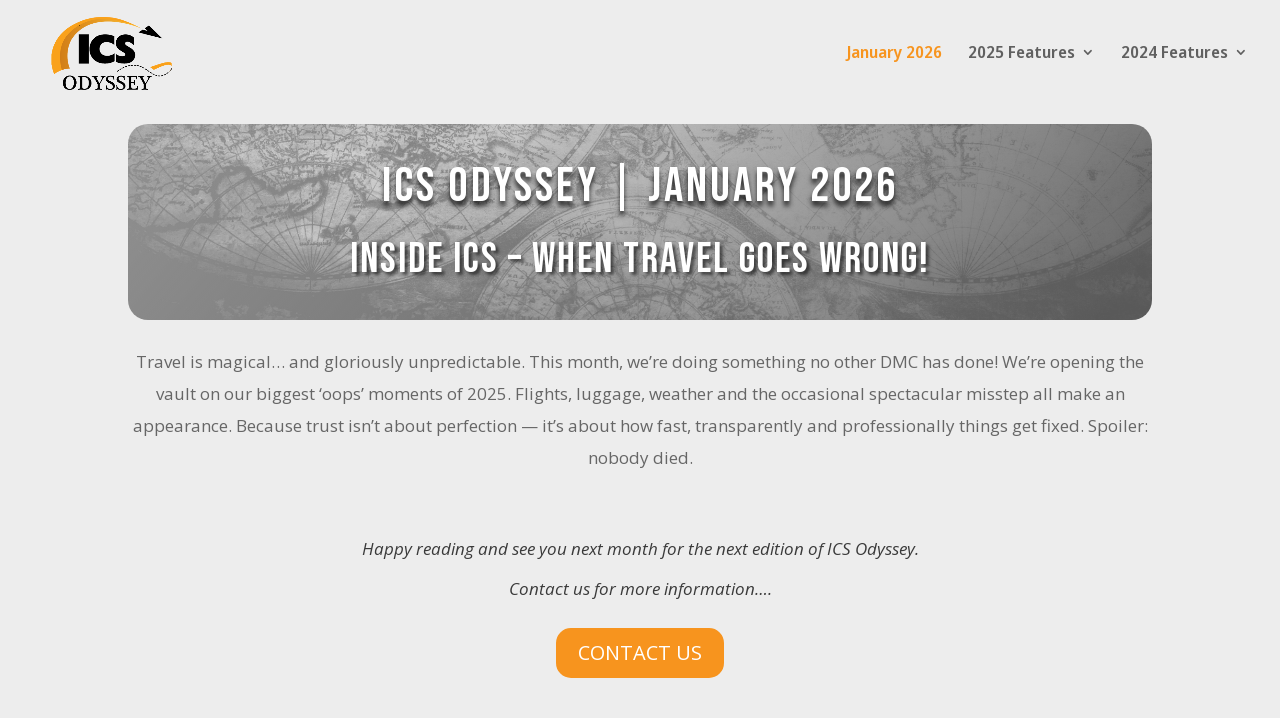

--- FILE ---
content_type: text/css
request_url: https://news.icstravelgroup.com/wp-content/et-cache/12461/et-core-unified-12461.min.css?ver=1768980378
body_size: -18
content:
h1,h2,h3,h4,h5,h6{overflow-wrap:normal}@media (min-width:981px){.et_vertical_nav #page-container #main-header{position:fixed!important}}.esg-entry-media-wrapper{border-radius:14px}#main-header{box-shadow:none!important}